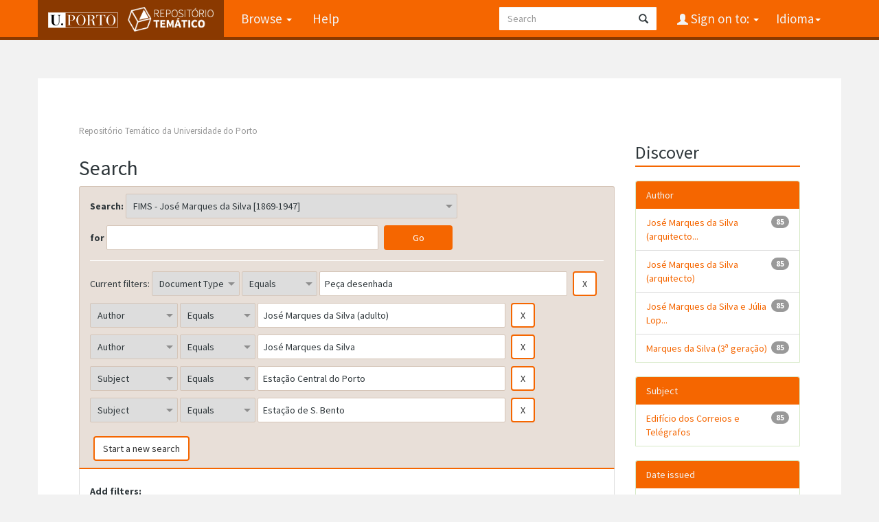

--- FILE ---
content_type: text/html;charset=UTF-8
request_url: https://repositorio-tematico.up.pt/handle/10405/30232/simple-search?query=&sort_by=score&order=desc&rpp=10&filter_field_1=type&filter_type_1=equals&filter_value_1=Pe%C3%A7a+desenhada&filter_field_2=author&filter_type_2=equals&filter_value_2=Jos%C3%A9+Marques+da+Silva+%28adulto%29&filter_field_3=author&filter_type_3=equals&filter_value_3=Jos%C3%A9+Marques+da+Silva&filter_field_4=subject&filter_type_4=equals&filter_value_4=Esta%C3%A7%C3%A3o+Central+do+Porto&etal=0&filtername=subject&filterquery=Esta%C3%A7%C3%A3o+de+S.+Bento&filtertype=equals
body_size: 6394
content:


















<!DOCTYPE html>
<html>
    <head>
        <title>Repositório Temático da Universidade do Porto: Search</title>
        <meta http-equiv="Content-Type" content="text/html; charset=UTF-8" />
        <meta name="Generator" content="DSpace 6.3" />
        <meta name="viewport" content="width=device-width, initial-scale=1.0">
      
   
        <link rel="shortcut icon" href="/favicon.png" type="image/x-icon"/>
	<link href="https://fonts.googleapis.com/css?family=Source+Sans+Pro:400,700,700italic,400italic" rel="stylesheet" type="text/css">
   
        <link rel="stylesheet" href="/static/css/jquery-ui-1.10.3.custom/redmond/jquery-ui-1.10.3.custom.css" type="text/css" />
        <link rel="stylesheet" href="/static/css/bootstrap/bootstrap.min.css" type="text/css" />

        <link rel="stylesheet" href="/static/css/bootstrap/dspace-theme.css" type="text/css" />
    
      <link rel="stylesheet" href="/static/css/UP.css" type="text/css" /> 
      <link rel="stylesheet" href="/static/css/UP-theme.css" type="text/css" />
    


        <link rel="search" type="application/opensearchdescription+xml" href="/open-search/description.xml" title="DSpace"/>

        
        <script type='text/javascript' src="/static/js/jquery/jquery-1.10.2.min.js"></script>
        <script type='text/javascript' src='/static/js/jquery/jquery-ui-1.10.3.custom.min.js'></script>
        <script type='text/javascript' src='/static/js/bootstrap/bootstrap.min.js'></script>
        <script type='text/javascript' src='/static/js/holder.js'></script>
        <script type="text/javascript" src="/utils.js"></script>
        <script type="text/javascript" src="/static/js/choice-support.js"> </script>
        


    
    


    
        <script type="text/javascript">
	var jQ = jQuery.noConflict();
	jQ(document).ready(function() {
		jQ( "#spellCheckQuery").click(function(){
			jQ("#query").val(jQ(this).attr('data-spell'));
			jQ("#main-query-submit").click();
		});
		jQ( "#filterquery" )
			.autocomplete({
				source: function( request, response ) {
					jQ.ajax({
						url: "/json/discovery/autocomplete?query=&filter_field_1=type&filter_type_1=equals&filter_value_1=Pe%C3%A7a+desenhada&filter_field_2=author&filter_type_2=equals&filter_value_2=Jos%C3%A9+Marques+da+Silva+%28adulto%29&filter_field_3=author&filter_type_3=equals&filter_value_3=Jos%C3%A9+Marques+da+Silva&filter_field_4=subject&filter_type_4=equals&filter_value_4=Esta%C3%A7%C3%A3o+Central+do+Porto&filter_field_5=subject&filter_type_5=equals&filter_value_5=Esta%C3%A7%C3%A3o+de+S.+Bento",
						dataType: "json",
						cache: false,
						data: {
							auto_idx: jQ("#filtername").val(),
							auto_query: request.term,
							auto_sort: 'count',
							auto_type: jQ("#filtertype").val(),
							location: '10405/30232'	
						},
						success: function( data ) {
							response( jQ.map( data.autocomplete, function( item ) {
								var tmp_val = item.authorityKey;
								if (tmp_val == null || tmp_val == '')
								{
									tmp_val = item.displayedValue;
								}
								return {
									label: item.displayedValue + " (" + item.count + ")",
									value: tmp_val
								};
							}))			
						}
					})
				}
			});
	});
	function validateFilters() {
		return document.getElementById("filterquery").value.length > 0;
	}
</script>
    
    

<!-- HTML5 shim and Respond.js IE8 support of HTML5 elements and media queries -->
<!--[if lt IE 9]>
  <script src="/static/js/html5shiv.js"></script>
  <script src="/static/js/respond.min.js"></script>
<![endif]-->
    </head>

    
    
    <body class="undernavigation">
<a class="sr-only" href="#content">Skip navigation</a>
<header class="navbar navbar-inverse navbar-fixed-top">    
    
            <div class="container">
                

























       <div class="navbar-header">
         <button type="button" class="navbar-toggle" data-toggle="collapse" data-target=".navbar-collapse">
           <span class="icon-bar"></span>
           <span class="icon-bar"></span>
           <span class="icon-bar"></span>
         </button>

         <a class="navbar-brand" href="/">
		<img height="25" src="/image/up_white.png" alt="UP logo" />
		<img class="logo-dspace" src="/image/logo_dspace.png" alt="DSpace logo">
	 </a>
       </div>
       <nav class="collapse navbar-collapse bs-navbar-collapse" role="navigation">
         <ul class="nav navbar-nav">

                
           <li class="dropdown">
             <a href="#" class="dropdown-toggle" data-toggle="dropdown">Browse <b class="caret"></b></a>
             <ul class="dropdown-menu">
               <li><a href="/community-list">Communities<br/>&amp;&nbsp;Collections</a></li>
				<li class="divider"></li>
        <li class="dropdown-header">Browse Items by:</li>
				
				
				
				      			<li><a href="/browse?type=dateissued">Issue Date</a></li>
					
				      			<li><a href="/browse?type=author">Author</a></li>
					
				      			<li><a href="/browse?type=title">Title</a></li>
					
				      			<li><a href="/browse?type=subject">Subject</a></li>
					
				      			<li><a href="/browse?type=type">Document Type</a></li>
					
				    
				

            </ul>
          </li>
          <li class=""><script type="text/javascript">
<!-- Javascript starts here
document.write('<a href="#" onClick="var popupwin = window.open(\'/help/index.html\',\'dspacepopup\',\'height=600,width=550,resizable,scrollbars\');popupwin.focus();return false;">Help<\/a>');
// -->
</script><noscript><a href="/help/index.html" target="dspacepopup">Help</a></noscript></li>
       </ul>

 
    <div class="nav navbar-nav navbar-right">
	 <ul class="nav navbar-nav navbar-right">
      <li class="dropdown">
       <a href="#" class="dropdown-toggle" data-toggle="dropdown">Idioma<b class="caret"></b></a>
        <ul class="dropdown-menu">
 
      <li>
        <a onclick="javascript:document.repost.locale.value='en';

                  document.repost.submit();" href="?locale=en">
         English
       </a>
      </li>
 
      <li>
        <a onclick="javascript:document.repost.locale.value='pt';

                  document.repost.submit();" href="?locale=pt">
         português
       </a>
      </li>
 
     </ul>
    </li>
    </ul>
  </div>
 
 
       <div class="nav navbar-nav navbar-right">
		<ul class="nav navbar-nav navbar-right">
         <li class="dropdown">
         
             <a href="#" class="dropdown-toggle" data-toggle="dropdown"><span class="glyphicon glyphicon-user"></span> Sign on to: <b class="caret"></b></a>
	             
             <ul class="dropdown-menu">
               <li><a href="/mydspace">My DSpace</a></li>
               <li><a href="/subscribe">Receive email<br/>updates</a></li>
               <li><a href="/profile">Edit Profile</a></li>

		
             </ul>
           </li>
          </ul>
          
	
	<form method="get" action="/simple-search" class="navbar-form navbar-right">
	    <div class="form-group">
          <input type="text" class="form-control" placeholder="Search" name="query" id="tequery" size="25"/>
        </div>
        <button type="submit" class="btn btn-primary"><span class="glyphicon glyphicon-search"></span></button>

	</form></div>
    </nav>

            </div>

</header>

<main id="content" role="main">

                

<div class="container">
    



  

<ol class="breadcrumb btn-success">

  <li><a href="/">Repositório Temático da Universidade do Porto</a></li>

</ol>

</div>                



        
<div class="container">

    <div class="row">
    <div class="col-md-9">
	







































    

<h2>Search</h2>

<div class="discovery-search-form panel panel-default">
    
	<div class="discovery-query panel-heading">
    <form action="simple-search" method="get">
        <label for="tlocation">
         	Search:
        </label>
        <select name="location" id="tlocation">

            <option value="/">All of DSpace</option>

            <option value="10405/2085" >
                FIMS - Fundação Instituto Marques da Silva
            </option>

            <option value="10405/30229" >
                FIMS - Sistema de Informação Marques da Silva Moreira da Silva [1795-2001]
            </option>

            <option value="10405/30231" >
                FIMS - Marques da Silva (3ª geração)
            </option>

            <option value="10405/30232" selected="selected">
                FIMS - José Marques da Silva [1869-1947]
            </option>

            <option value="10405/30234" >
                FIMS - Desenhos de arquitectura [1892-1927]
            </option>

            <option value="10405/30235" >
                FIMS - Dossiers de projecto [1893-1943]
            </option>

        </select><br/>
        <label for="query">for</label>
        <input type="text" size="50" id="query" name="query" value=""/>
        <input type="submit" id="main-query-submit" class="btn btn-primary" value="Go" />
                  
        <input type="hidden" value="10" name="rpp" />
        <input type="hidden" value="score" name="sort_by" />
        <input type="hidden" value="desc" name="order" />
                                
		<div class="discovery-search-appliedFilters">
		<span>Current filters:</span>
		
			    <select id="filter_field_1" name="filter_field_1">
				<option value="title">Title</option><option value="author">Author</option><option value="subject">Subject</option><option value="dateIssued">Date Issued</option><option value="type" selected="selected">Document Type</option>
				</select>
				<select id="filter_type_1" name="filter_type_1">
				<option value="equals" selected="selected">Equals</option><option value="contains">Contains</option><option value="authority">ID</option><option value="notequals">Not Equals</option><option value="notcontains">Not Contains</option><option value="notauthority">Not ID</option>
				</select>
				<input type="text" id="filter_value_1" name="filter_value_1" value="Peça&#x20;desenhada" size="45"/>
				<input class="btn btn-default" type="submit" id="submit_filter_remove_1" name="submit_filter_remove_1" value="X" />
				<br/>
				
			    <select id="filter_field_2" name="filter_field_2">
				<option value="title">Title</option><option value="author" selected="selected">Author</option><option value="subject">Subject</option><option value="dateIssued">Date Issued</option><option value="type">Document Type</option>
				</select>
				<select id="filter_type_2" name="filter_type_2">
				<option value="equals" selected="selected">Equals</option><option value="contains">Contains</option><option value="authority">ID</option><option value="notequals">Not Equals</option><option value="notcontains">Not Contains</option><option value="notauthority">Not ID</option>
				</select>
				<input type="text" id="filter_value_2" name="filter_value_2" value="José&#x20;Marques&#x20;da&#x20;Silva&#x20;(adulto)" size="45"/>
				<input class="btn btn-default" type="submit" id="submit_filter_remove_2" name="submit_filter_remove_2" value="X" />
				<br/>
				
			    <select id="filter_field_3" name="filter_field_3">
				<option value="title">Title</option><option value="author" selected="selected">Author</option><option value="subject">Subject</option><option value="dateIssued">Date Issued</option><option value="type">Document Type</option>
				</select>
				<select id="filter_type_3" name="filter_type_3">
				<option value="equals" selected="selected">Equals</option><option value="contains">Contains</option><option value="authority">ID</option><option value="notequals">Not Equals</option><option value="notcontains">Not Contains</option><option value="notauthority">Not ID</option>
				</select>
				<input type="text" id="filter_value_3" name="filter_value_3" value="José&#x20;Marques&#x20;da&#x20;Silva" size="45"/>
				<input class="btn btn-default" type="submit" id="submit_filter_remove_3" name="submit_filter_remove_3" value="X" />
				<br/>
				
			    <select id="filter_field_4" name="filter_field_4">
				<option value="title">Title</option><option value="author">Author</option><option value="subject" selected="selected">Subject</option><option value="dateIssued">Date Issued</option><option value="type">Document Type</option>
				</select>
				<select id="filter_type_4" name="filter_type_4">
				<option value="equals" selected="selected">Equals</option><option value="contains">Contains</option><option value="authority">ID</option><option value="notequals">Not Equals</option><option value="notcontains">Not Contains</option><option value="notauthority">Not ID</option>
				</select>
				<input type="text" id="filter_value_4" name="filter_value_4" value="Estação&#x20;Central&#x20;do&#x20;Porto" size="45"/>
				<input class="btn btn-default" type="submit" id="submit_filter_remove_4" name="submit_filter_remove_4" value="X" />
				<br/>
				
			    <select id="filter_field_5" name="filter_field_5">
				<option value="title">Title</option><option value="author">Author</option><option value="subject" selected="selected">Subject</option><option value="dateIssued">Date Issued</option><option value="type">Document Type</option>
				</select>
				<select id="filter_type_5" name="filter_type_5">
				<option value="equals" selected="selected">Equals</option><option value="contains">Contains</option><option value="authority">ID</option><option value="notequals">Not Equals</option><option value="notcontains">Not Contains</option><option value="notauthority">Not ID</option>
				</select>
				<input type="text" id="filter_value_5" name="filter_value_5" value="Estação&#x20;de&#x20;S.&#x20;Bento" size="45"/>
				<input class="btn btn-default" type="submit" id="submit_filter_remove_5" name="submit_filter_remove_5" value="X" />
				<br/>
				
		</div>

<a class="btn btn-default" href="/simple-search">Start a new search</a>	
		</form>
		</div>

		<div class="discovery-search-filters panel-body">
		<h5>Add filters:</h5>
		<p class="discovery-search-filters-hint">Use filters to refine the search results.</p>
		<form action="simple-search" method="get">
		<input type="hidden" value="10405&#x2F;30232" name="location" />
		<input type="hidden" value="" name="query" />
		
				    <input type="hidden" id="filter_field_1" name="filter_field_1" value="type" />
					<input type="hidden" id="filter_type_1" name="filter_type_1" value="equals" />
					<input type="hidden" id="filter_value_1" name="filter_value_1" value="Peça&#x20;desenhada" />
					
				    <input type="hidden" id="filter_field_2" name="filter_field_2" value="author" />
					<input type="hidden" id="filter_type_2" name="filter_type_2" value="equals" />
					<input type="hidden" id="filter_value_2" name="filter_value_2" value="José&#x20;Marques&#x20;da&#x20;Silva&#x20;(adulto)" />
					
				    <input type="hidden" id="filter_field_3" name="filter_field_3" value="author" />
					<input type="hidden" id="filter_type_3" name="filter_type_3" value="equals" />
					<input type="hidden" id="filter_value_3" name="filter_value_3" value="José&#x20;Marques&#x20;da&#x20;Silva" />
					
				    <input type="hidden" id="filter_field_4" name="filter_field_4" value="subject" />
					<input type="hidden" id="filter_type_4" name="filter_type_4" value="equals" />
					<input type="hidden" id="filter_value_4" name="filter_value_4" value="Estação&#x20;Central&#x20;do&#x20;Porto" />
					
				    <input type="hidden" id="filter_field_5" name="filter_field_5" value="subject" />
					<input type="hidden" id="filter_type_5" name="filter_type_5" value="equals" />
					<input type="hidden" id="filter_value_5" name="filter_value_5" value="Estação&#x20;de&#x20;S.&#x20;Bento" />
					
		<select id="filtername" name="filtername">
		<option value="title">Title</option><option value="author">Author</option><option value="subject">Subject</option><option value="dateIssued">Date Issued</option><option value="type">Document Type</option>
		</select>
		<select id="filtertype" name="filtertype">
		<option value="equals">Equals</option><option value="contains">Contains</option><option value="authority">ID</option><option value="notequals">Not Equals</option><option value="notcontains">Not Contains</option><option value="notauthority">Not ID</option>
		</select>
		<input type="text" id="filterquery" name="filterquery" size="45" required="required" />
		<input type="hidden" value="10" name="rpp" />
		<input type="hidden" value="score" name="sort_by" />
		<input type="hidden" value="desc" name="order" />
		<input class="btn btn-default" type="submit" value="Add" onclick="return validateFilters()" />
		</form>
		</div>        

        
   <div class="discovery-pagination-controls panel-footer">
   <form action="simple-search" method="get">
   <input type="hidden" value="10405&#x2F;30232" name="location" />
   <input type="hidden" value="" name="query" />
	
				    <input type="hidden" id="filter_field_1" name="filter_field_1" value="type" />
					<input type="hidden" id="filter_type_1" name="filter_type_1" value="equals" />
					<input type="hidden" id="filter_value_1" name="filter_value_1" value="Peça&#x20;desenhada" />
					
				    <input type="hidden" id="filter_field_2" name="filter_field_2" value="author" />
					<input type="hidden" id="filter_type_2" name="filter_type_2" value="equals" />
					<input type="hidden" id="filter_value_2" name="filter_value_2" value="José&#x20;Marques&#x20;da&#x20;Silva&#x20;(adulto)" />
					
				    <input type="hidden" id="filter_field_3" name="filter_field_3" value="author" />
					<input type="hidden" id="filter_type_3" name="filter_type_3" value="equals" />
					<input type="hidden" id="filter_value_3" name="filter_value_3" value="José&#x20;Marques&#x20;da&#x20;Silva" />
					
				    <input type="hidden" id="filter_field_4" name="filter_field_4" value="subject" />
					<input type="hidden" id="filter_type_4" name="filter_type_4" value="equals" />
					<input type="hidden" id="filter_value_4" name="filter_value_4" value="Estação&#x20;Central&#x20;do&#x20;Porto" />
					
				    <input type="hidden" id="filter_field_5" name="filter_field_5" value="subject" />
					<input type="hidden" id="filter_type_5" name="filter_type_5" value="equals" />
					<input type="hidden" id="filter_value_5" name="filter_value_5" value="Estação&#x20;de&#x20;S.&#x20;Bento" />
						
           <label for="rpp">Results/Page</label>
           <select name="rpp" id="rpp">

                   <option value="5" >5</option>

                   <option value="10" selected="selected">10</option>

                   <option value="15" >15</option>

                   <option value="20" >20</option>

                   <option value="25" >25</option>

                   <option value="30" >30</option>

                   <option value="35" >35</option>

                   <option value="40" >40</option>

                   <option value="45" >45</option>

                   <option value="50" >50</option>

                   <option value="55" >55</option>

                   <option value="60" >60</option>

                   <option value="65" >65</option>

                   <option value="70" >70</option>

                   <option value="75" >75</option>

                   <option value="80" >80</option>

                   <option value="85" >85</option>

                   <option value="90" >90</option>

                   <option value="95" >95</option>

                   <option value="100" >100</option>

           </select>
           &nbsp;|&nbsp;

               <label for="sort_by">Sort items by</label>
               <select name="sort_by" id="sort_by">
                   <option value="score">Relevance</option>
 <option value="dc.title_sort" >Title</option> <option value="dc.date.issued_dt" >Issue Date</option>
               </select>

           <label for="order">In order</label>
           <select name="order" id="order">
               <option value="ASC" >Ascending</option>
               <option value="DESC" selected="selected">Descending</option>
           </select>
           <label for="etal">Authors/record</label>
           <select name="etal" id="etal">

               <option value="0" selected="selected">All</option>
<option value="1" >1</option>
                       <option value="5" >5</option>

                       <option value="10" >10</option>

                       <option value="15" >15</option>

                       <option value="20" >20</option>

                       <option value="25" >25</option>

                       <option value="30" >30</option>

                       <option value="35" >35</option>

                       <option value="40" >40</option>

                       <option value="45" >45</option>

                       <option value="50" >50</option>

           </select>
           <input class="btn btn-default" type="submit" name="submit_search" value="Update" />


</form>
   </div>
</div>   

<hr/>
<div class="discovery-result-pagination row container">

    
	<div class="alert alert-info">Results 1-10 of 85 (Search time: 0.006 seconds).</div>
    <ul class="pagination pull-right">
	<li class="disabled"><span>previous</span></li>
	
	<li class="active"><span>1</span></li>

	
	
	<li><a href="/handle/10405/30232/simple-search?query=&amp;filter_field_1=type&amp;filter_type_1=equals&amp;filter_value_1=Pe%C3%A7a+desenhada&amp;filter_field_2=author&amp;filter_type_2=equals&amp;filter_value_2=Jos%C3%A9+Marques+da+Silva+%28adulto%29&amp;filter_field_3=author&amp;filter_type_3=equals&amp;filter_value_3=Jos%C3%A9+Marques+da+Silva&amp;filter_field_4=subject&amp;filter_type_4=equals&amp;filter_value_4=Esta%C3%A7%C3%A3o+Central+do+Porto&amp;filter_field_5=subject&amp;filter_type_5=equals&amp;filter_value_5=Esta%C3%A7%C3%A3o+de+S.+Bento&amp;sort_by=score&amp;order=desc&amp;rpp=10&amp;etal=0&amp;start=10">2</a></li>

	
	
	<li><a href="/handle/10405/30232/simple-search?query=&amp;filter_field_1=type&amp;filter_type_1=equals&amp;filter_value_1=Pe%C3%A7a+desenhada&amp;filter_field_2=author&amp;filter_type_2=equals&amp;filter_value_2=Jos%C3%A9+Marques+da+Silva+%28adulto%29&amp;filter_field_3=author&amp;filter_type_3=equals&amp;filter_value_3=Jos%C3%A9+Marques+da+Silva&amp;filter_field_4=subject&amp;filter_type_4=equals&amp;filter_value_4=Esta%C3%A7%C3%A3o+Central+do+Porto&amp;filter_field_5=subject&amp;filter_type_5=equals&amp;filter_value_5=Esta%C3%A7%C3%A3o+de+S.+Bento&amp;sort_by=score&amp;order=desc&amp;rpp=10&amp;etal=0&amp;start=20">3</a></li>

	
	
	<li><a href="/handle/10405/30232/simple-search?query=&amp;filter_field_1=type&amp;filter_type_1=equals&amp;filter_value_1=Pe%C3%A7a+desenhada&amp;filter_field_2=author&amp;filter_type_2=equals&amp;filter_value_2=Jos%C3%A9+Marques+da+Silva+%28adulto%29&amp;filter_field_3=author&amp;filter_type_3=equals&amp;filter_value_3=Jos%C3%A9+Marques+da+Silva&amp;filter_field_4=subject&amp;filter_type_4=equals&amp;filter_value_4=Esta%C3%A7%C3%A3o+Central+do+Porto&amp;filter_field_5=subject&amp;filter_type_5=equals&amp;filter_value_5=Esta%C3%A7%C3%A3o+de+S.+Bento&amp;sort_by=score&amp;order=desc&amp;rpp=10&amp;etal=0&amp;start=30">4</a></li>

	<li class="disabled"><span>...</span></li><li><a href="/handle/10405/30232/simple-search?query=&amp;filter_field_1=type&amp;filter_type_1=equals&amp;filter_value_1=Pe%C3%A7a+desenhada&amp;filter_field_2=author&amp;filter_type_2=equals&amp;filter_value_2=Jos%C3%A9+Marques+da+Silva+%28adulto%29&amp;filter_field_3=author&amp;filter_type_3=equals&amp;filter_value_3=Jos%C3%A9+Marques+da+Silva&amp;filter_field_4=subject&amp;filter_type_4=equals&amp;filter_value_4=Esta%C3%A7%C3%A3o+Central+do+Porto&amp;filter_field_5=subject&amp;filter_type_5=equals&amp;filter_value_5=Esta%C3%A7%C3%A3o+de+S.+Bento&amp;sort_by=score&amp;order=desc&amp;rpp=10&amp;etal=0&amp;start=80">9</a></li><li><a href="/handle/10405/30232/simple-search?query=&amp;filter_field_1=type&amp;filter_type_1=equals&amp;filter_value_1=Pe%C3%A7a+desenhada&amp;filter_field_2=author&amp;filter_type_2=equals&amp;filter_value_2=Jos%C3%A9+Marques+da+Silva+%28adulto%29&amp;filter_field_3=author&amp;filter_type_3=equals&amp;filter_value_3=Jos%C3%A9+Marques+da+Silva&amp;filter_field_4=subject&amp;filter_type_4=equals&amp;filter_value_4=Esta%C3%A7%C3%A3o+Central+do+Porto&amp;filter_field_5=subject&amp;filter_type_5=equals&amp;filter_value_5=Esta%C3%A7%C3%A3o+de+S.+Bento&amp;sort_by=score&amp;order=desc&amp;rpp=10&amp;etal=0&amp;start=10">next</a></li>
	</ul>
<!-- give a content to the div -->
</div>
<div class="discovery-result-results">





    <div class="panel panel-info">
    <div class="panel-heading">Item hits:</div>
    <table align="center" class="table" summary="This table browses all dspace content">
<tr>
<th id="t1" class="oddRowEvenCol">Issue Date</th><th id="t2" class="oddRowOddCol">Title</th><th id="t3" class="oddRowEvenCol">Author(s)</th><th id="t4" class="oddRowOddCol">Type</th></tr><tr><td headers="t1" ><em>s.d.</em></td><td headers="t2" ><a href="/handle/10405/30547">[Estação&#x20;de&#x20;S.&#x20;Bento&#x20;e&#x20;Edifício&#x20;dos&#x20;Correios&#x20;e&#x20;Telégrafos:&#x20;pormenor&#x20;do&#x20;alçado&#x20;lateral]</a></td><td headers="t3" ><em>Marques&#x20;da&#x20;Silva&#x20;(3ª&#x20;geração); José&#x20;Marques&#x20;da&#x20;Silva&#x20;e&#x20;Júlia&#x20;Lopes&#x20;Martins; José&#x20;Marques&#x20;da&#x20;Silva; José&#x20;Marques&#x20;da&#x20;Silva&#x20;(adulto); José&#x20;Marques&#x20;da&#x20;Silva&#x20;(arquitecto); José&#x20;Marques&#x20;da&#x20;Silva&#x20;(arquitecto&#x20;liberal)</em></td><td headers="t4" ><em><a href="/browse?type=type&amp;value=Pe%C3%A7a+desenhada&amp;value_lang=pt">Peça&#x20;desenhada</a></em></td></tr>
<tr><td headers="t1" ><em>s.d.</em></td><td headers="t2" ><a href="/handle/10405/30511">[Estação&#x20;de&#x20;S.&#x20;Bento&#x20;e&#x20;Edifício&#x20;dos&#x20;Correios&#x20;e&#x20;Telégrafos:&#x20;pormenor&#x20;do&#x20;alçado&#x20;principal]</a></td><td headers="t3" ><em>Marques&#x20;da&#x20;Silva&#x20;(3ª&#x20;geração); José&#x20;Marques&#x20;da&#x20;Silva&#x20;e&#x20;Júlia&#x20;Lopes&#x20;Martins; José&#x20;Marques&#x20;da&#x20;Silva; José&#x20;Marques&#x20;da&#x20;Silva&#x20;(adulto); José&#x20;Marques&#x20;da&#x20;Silva&#x20;(arquitecto); José&#x20;Marques&#x20;da&#x20;Silva&#x20;(arquitecto&#x20;liberal)</em></td><td headers="t4" ><em><a href="/browse?type=type&amp;value=Pe%C3%A7a+desenhada&amp;value_lang=pt">Peça&#x20;desenhada</a></em></td></tr>
<tr><td headers="t1" ><em>s.d.</em></td><td headers="t2" ><a href="/handle/10405/30476">[Estação&#x20;de&#x20;S.&#x20;Bento&#x20;e&#x20;Edifício&#x20;dos&#x20;Correios&#x20;e&#x20;Telégrafos]:&#x20;projecto&#x20;do&#x20;edifício;&#x20;corte&#x20;segundo&#x20;AB&#x20;da&#x20;planta&#x20;do&#x20;rés-do-chão</a></td><td headers="t3" ><em>Marques&#x20;da&#x20;Silva&#x20;(3ª&#x20;geração); José&#x20;Marques&#x20;da&#x20;Silva&#x20;e&#x20;Júlia&#x20;Lopes&#x20;Martins; José&#x20;Marques&#x20;da&#x20;Silva; José&#x20;Marques&#x20;da&#x20;Silva&#x20;(adulto); José&#x20;Marques&#x20;da&#x20;Silva&#x20;(arquitecto); José&#x20;Marques&#x20;da&#x20;Silva&#x20;(arquitecto&#x20;liberal)</em></td><td headers="t4" ><em><a href="/browse?type=type&amp;value=Pe%C3%A7a+desenhada&amp;value_lang=pt">Peça&#x20;desenhada</a></em></td></tr>
<tr><td headers="t1" ><em>s.d.</em></td><td headers="t2" ><a href="/handle/10405/30403">[Estação&#x20;de&#x20;S.&#x20;Bento&#x20;e&#x20;Edifício&#x20;dos&#x20;Correios&#x20;e&#x20;Telégrafos]:&#x20;variante,&#x20;[pormenor&#x20;do&#x20;alçado&#x20;e&#x20;tecto]</a></td><td headers="t3" ><em>Marques&#x20;da&#x20;Silva&#x20;(3ª&#x20;geração); José&#x20;Marques&#x20;da&#x20;Silva&#x20;e&#x20;Júlia&#x20;Lopes&#x20;Martins; José&#x20;Marques&#x20;da&#x20;Silva; José&#x20;Marques&#x20;da&#x20;Silva&#x20;(adulto); José&#x20;Marques&#x20;da&#x20;Silva&#x20;(arquitecto); José&#x20;Marques&#x20;da&#x20;Silva&#x20;(arquitecto&#x20;liberal)</em></td><td headers="t4" ><em><a href="/browse?type=type&amp;value=Pe%C3%A7a+desenhada&amp;value_lang=pt">Peça&#x20;desenhada</a></em></td></tr>
<tr><td headers="t1" ><em>s.d.</em></td><td headers="t2" ><a href="/handle/10405/30548">[Estação&#x20;de&#x20;S.&#x20;Bento&#x20;e&#x20;Edifício&#x20;dos&#x20;Correios&#x20;e&#x20;Telégrafos]:&#x20;S.&#x20;Bento&#x20;-&#x20;Correios&#x20;-&#x20;Rua&#x20;do&#x20;Loureiro</a></td><td headers="t3" ><em>Marques&#x20;da&#x20;Silva&#x20;(3ª&#x20;geração); José&#x20;Marques&#x20;da&#x20;Silva&#x20;e&#x20;Júlia&#x20;Lopes&#x20;Martins; José&#x20;Marques&#x20;da&#x20;Silva; José&#x20;Marques&#x20;da&#x20;Silva&#x20;(adulto); José&#x20;Marques&#x20;da&#x20;Silva&#x20;(arquitecto); José&#x20;Marques&#x20;da&#x20;Silva&#x20;(arquitecto&#x20;liberal)</em></td><td headers="t4" ><em><a href="/browse?type=type&amp;value=Pe%C3%A7a+desenhada&amp;value_lang=pt">Peça&#x20;desenhada</a></em></td></tr>
<tr><td headers="t1" ><em>1903-10-20</em></td><td headers="t2" ><a href="/handle/10405/30534">[Estação&#x20;de&#x20;S.&#x20;Bento&#x20;e&#x20;Edifício&#x20;dos&#x20;Correios&#x20;e&#x20;Telégrafos:&#x20;cálculos&#x20;da&#x20;marquise]</a></td><td headers="t3" ><em>Marques&#x20;da&#x20;Silva&#x20;(3ª&#x20;geração); José&#x20;Marques&#x20;da&#x20;Silva&#x20;e&#x20;Júlia&#x20;Lopes&#x20;Martins; José&#x20;Marques&#x20;da&#x20;Silva; José&#x20;Marques&#x20;da&#x20;Silva&#x20;(adulto); José&#x20;Marques&#x20;da&#x20;Silva&#x20;(arquitecto); José&#x20;Marques&#x20;da&#x20;Silva&#x20;(arquitecto&#x20;liberal)</em></td><td headers="t4" ><em><a href="/browse?type=type&amp;value=Pe%C3%A7a+desenhada&amp;value_lang=pt">Peça&#x20;desenhada</a></em></td></tr>
<tr><td headers="t1" ><em>s.d.</em></td><td headers="t2" ><a href="/handle/10405/30441">[Estação&#x20;de&#x20;S.&#x20;Bento&#x20;e&#x20;Edifício&#x20;dos&#x20;Correios&#x20;e&#x20;Telégrafos:&#x20;pormenor&#x20;do&#x20;alçado]</a></td><td headers="t3" ><em>Marques&#x20;da&#x20;Silva&#x20;(3ª&#x20;geração); José&#x20;Marques&#x20;da&#x20;Silva&#x20;e&#x20;Júlia&#x20;Lopes&#x20;Martins; José&#x20;Marques&#x20;da&#x20;Silva; José&#x20;Marques&#x20;da&#x20;Silva&#x20;(adulto); José&#x20;Marques&#x20;da&#x20;Silva&#x20;(arquitecto); José&#x20;Marques&#x20;da&#x20;Silva&#x20;(arquitecto&#x20;liberal)</em></td><td headers="t4" ><em><a href="/browse?type=type&amp;value=Pe%C3%A7a+desenhada&amp;value_lang=pt">Peça&#x20;desenhada</a></em></td></tr>
<tr><td headers="t1" ><em>s.d.</em></td><td headers="t2" ><a href="/handle/10405/30388">[Estação&#x20;de&#x20;S.&#x20;Bento&#x20;e&#x20;Edifício&#x20;dos&#x20;Correios&#x20;e&#x20;Telégrafos:&#x20;corte&#x20;longitudinal]</a></td><td headers="t3" ><em>Marques&#x20;da&#x20;Silva&#x20;(3ª&#x20;geração); José&#x20;Marques&#x20;da&#x20;Silva&#x20;e&#x20;Júlia&#x20;Lopes&#x20;Martins; José&#x20;Marques&#x20;da&#x20;Silva; José&#x20;Marques&#x20;da&#x20;Silva&#x20;(adulto); José&#x20;Marques&#x20;da&#x20;Silva&#x20;(arquitecto); José&#x20;Marques&#x20;da&#x20;Silva&#x20;(arquitecto&#x20;liberal)</em></td><td headers="t4" ><em><a href="/browse?type=type&amp;value=Pe%C3%A7a+desenhada&amp;value_lang=pt">Peça&#x20;desenhada</a></em></td></tr>
<tr><td headers="t1" ><em>s.d.</em></td><td headers="t2" ><a href="/handle/10405/30464">[Estação&#x20;de&#x20;S.&#x20;Bento&#x20;e&#x20;Edifício&#x20;dos&#x20;Correios&#x20;e&#x20;Telégrafos:&#x20;estudo&#x20;do&#x20;alçado]</a></td><td headers="t3" ><em>Marques&#x20;da&#x20;Silva&#x20;(3ª&#x20;geração); José&#x20;Marques&#x20;da&#x20;Silva&#x20;e&#x20;Júlia&#x20;Lopes&#x20;Martins; José&#x20;Marques&#x20;da&#x20;Silva; José&#x20;Marques&#x20;da&#x20;Silva&#x20;(adulto); José&#x20;Marques&#x20;da&#x20;Silva&#x20;(arquitecto); José&#x20;Marques&#x20;da&#x20;Silva&#x20;(arquitecto&#x20;liberal)</em></td><td headers="t4" ><em><a href="/browse?type=type&amp;value=Pe%C3%A7a+desenhada&amp;value_lang=pt">Peça&#x20;desenhada</a></em></td></tr>
<tr><td headers="t1" ><em>s.d.</em></td><td headers="t2" ><a href="/handle/10405/30386">[Estação&#x20;de&#x20;S.&#x20;Bento&#x20;e&#x20;Edifício&#x20;dos&#x20;Correios&#x20;e&#x20;Telégrafos:&#x20;alçado&#x20;principal]</a></td><td headers="t3" ><em>Marques&#x20;da&#x20;Silva&#x20;(3ª&#x20;geração); José&#x20;Marques&#x20;da&#x20;Silva&#x20;e&#x20;Júlia&#x20;Lopes&#x20;Martins; José&#x20;Marques&#x20;da&#x20;Silva; José&#x20;Marques&#x20;da&#x20;Silva&#x20;(adulto); José&#x20;Marques&#x20;da&#x20;Silva&#x20;(arquitecto); José&#x20;Marques&#x20;da&#x20;Silva&#x20;(arquitecto&#x20;liberal)</em></td><td headers="t4" ><em><a href="/browse?type=type&amp;value=Pe%C3%A7a+desenhada&amp;value_lang=pt">Peça&#x20;desenhada</a></em></td></tr>
</table>

    </div>

</div>
















            

	</div>
	<div class="col-md-3">
                    


<h3 class="facets">Discover</h3>
<div id="facets" class="facetsBox">

<div id="facet_author" class="panel panel-success">
	    <div class="panel-heading">Author</div>
	    <ul class="list-group"><li class="list-group-item"><span class="badge">85</span> <a href="/handle/10405/30232/simple-search?query=&amp;sort_by=score&amp;order=desc&amp;rpp=10&amp;filter_field_1=type&amp;filter_type_1=equals&amp;filter_value_1=Pe%C3%A7a+desenhada&amp;filter_field_2=author&amp;filter_type_2=equals&amp;filter_value_2=Jos%C3%A9+Marques+da+Silva+%28adulto%29&amp;filter_field_3=author&amp;filter_type_3=equals&amp;filter_value_3=Jos%C3%A9+Marques+da+Silva&amp;filter_field_4=subject&amp;filter_type_4=equals&amp;filter_value_4=Esta%C3%A7%C3%A3o+Central+do+Porto&amp;filter_field_5=subject&amp;filter_type_5=equals&amp;filter_value_5=Esta%C3%A7%C3%A3o+de+S.+Bento&amp;etal=0&amp;filtername=author&amp;filterquery=Jos%C3%A9+Marques+da+Silva+%28arquitecto+liberal%29&amp;filtertype=equals"
                title="Filter by José Marques da Silva (arquitecto liberal)">
                José Marques da Silva (arquitecto...</a></li><li class="list-group-item"><span class="badge">85</span> <a href="/handle/10405/30232/simple-search?query=&amp;sort_by=score&amp;order=desc&amp;rpp=10&amp;filter_field_1=type&amp;filter_type_1=equals&amp;filter_value_1=Pe%C3%A7a+desenhada&amp;filter_field_2=author&amp;filter_type_2=equals&amp;filter_value_2=Jos%C3%A9+Marques+da+Silva+%28adulto%29&amp;filter_field_3=author&amp;filter_type_3=equals&amp;filter_value_3=Jos%C3%A9+Marques+da+Silva&amp;filter_field_4=subject&amp;filter_type_4=equals&amp;filter_value_4=Esta%C3%A7%C3%A3o+Central+do+Porto&amp;filter_field_5=subject&amp;filter_type_5=equals&amp;filter_value_5=Esta%C3%A7%C3%A3o+de+S.+Bento&amp;etal=0&amp;filtername=author&amp;filterquery=Jos%C3%A9+Marques+da+Silva+%28arquitecto%29&amp;filtertype=equals"
                title="Filter by José Marques da Silva (arquitecto)">
                José Marques da Silva (arquitecto)</a></li><li class="list-group-item"><span class="badge">85</span> <a href="/handle/10405/30232/simple-search?query=&amp;sort_by=score&amp;order=desc&amp;rpp=10&amp;filter_field_1=type&amp;filter_type_1=equals&amp;filter_value_1=Pe%C3%A7a+desenhada&amp;filter_field_2=author&amp;filter_type_2=equals&amp;filter_value_2=Jos%C3%A9+Marques+da+Silva+%28adulto%29&amp;filter_field_3=author&amp;filter_type_3=equals&amp;filter_value_3=Jos%C3%A9+Marques+da+Silva&amp;filter_field_4=subject&amp;filter_type_4=equals&amp;filter_value_4=Esta%C3%A7%C3%A3o+Central+do+Porto&amp;filter_field_5=subject&amp;filter_type_5=equals&amp;filter_value_5=Esta%C3%A7%C3%A3o+de+S.+Bento&amp;etal=0&amp;filtername=author&amp;filterquery=Jos%C3%A9+Marques+da+Silva+e+J%C3%BAlia+Lopes+Martins&amp;filtertype=equals"
                title="Filter by José Marques da Silva e Júlia Lopes Martins">
                José Marques da Silva e Júlia Lop...</a></li><li class="list-group-item"><span class="badge">85</span> <a href="/handle/10405/30232/simple-search?query=&amp;sort_by=score&amp;order=desc&amp;rpp=10&amp;filter_field_1=type&amp;filter_type_1=equals&amp;filter_value_1=Pe%C3%A7a+desenhada&amp;filter_field_2=author&amp;filter_type_2=equals&amp;filter_value_2=Jos%C3%A9+Marques+da+Silva+%28adulto%29&amp;filter_field_3=author&amp;filter_type_3=equals&amp;filter_value_3=Jos%C3%A9+Marques+da+Silva&amp;filter_field_4=subject&amp;filter_type_4=equals&amp;filter_value_4=Esta%C3%A7%C3%A3o+Central+do+Porto&amp;filter_field_5=subject&amp;filter_type_5=equals&amp;filter_value_5=Esta%C3%A7%C3%A3o+de+S.+Bento&amp;etal=0&amp;filtername=author&amp;filterquery=Marques+da+Silva+%283%C2%AA+gera%C3%A7%C3%A3o%29&amp;filtertype=equals"
                title="Filter by Marques da Silva (3ª geração)">
                Marques da Silva (3ª geração)</a></li></ul></div><div id="facet_subject" class="panel panel-success">
	    <div class="panel-heading">Subject</div>
	    <ul class="list-group"><li class="list-group-item"><span class="badge">85</span> <a href="/handle/10405/30232/simple-search?query=&amp;sort_by=score&amp;order=desc&amp;rpp=10&amp;filter_field_1=type&amp;filter_type_1=equals&amp;filter_value_1=Pe%C3%A7a+desenhada&amp;filter_field_2=author&amp;filter_type_2=equals&amp;filter_value_2=Jos%C3%A9+Marques+da+Silva+%28adulto%29&amp;filter_field_3=author&amp;filter_type_3=equals&amp;filter_value_3=Jos%C3%A9+Marques+da+Silva&amp;filter_field_4=subject&amp;filter_type_4=equals&amp;filter_value_4=Esta%C3%A7%C3%A3o+Central+do+Porto&amp;filter_field_5=subject&amp;filter_type_5=equals&amp;filter_value_5=Esta%C3%A7%C3%A3o+de+S.+Bento&amp;etal=0&amp;filtername=subject&amp;filterquery=Edif%C3%ADcio+dos+Correios+e+Tel%C3%A9grafos&amp;filtertype=equals"
                title="Filter by Edifício dos Correios e Telégrafos">
                Edifício dos Correios e Telégrafos</a></li></ul></div><div id="facet_dateIssued" class="panel panel-success">
	    <div class="panel-heading">Date issued</div>
	    <ul class="list-group"><li class="list-group-item"><span class="badge">2</span> <a href="/handle/10405/30232/simple-search?query=&amp;sort_by=score&amp;order=desc&amp;rpp=10&amp;filter_field_1=type&amp;filter_type_1=equals&amp;filter_value_1=Pe%C3%A7a+desenhada&amp;filter_field_2=author&amp;filter_type_2=equals&amp;filter_value_2=Jos%C3%A9+Marques+da+Silva+%28adulto%29&amp;filter_field_3=author&amp;filter_type_3=equals&amp;filter_value_3=Jos%C3%A9+Marques+da+Silva&amp;filter_field_4=subject&amp;filter_type_4=equals&amp;filter_value_4=Esta%C3%A7%C3%A3o+Central+do+Porto&amp;filter_field_5=subject&amp;filter_type_5=equals&amp;filter_value_5=Esta%C3%A7%C3%A3o+de+S.+Bento&amp;etal=0&amp;filtername=dateIssued&amp;filterquery=%5B1910+TO+1911%5D&amp;filtertype=equals"
                title="Filter by 1910 - 1911">
                1910 - 1911</a></li><li class="list-group-item"><span class="badge">1</span> <a href="/handle/10405/30232/simple-search?query=&amp;sort_by=score&amp;order=desc&amp;rpp=10&amp;filter_field_1=type&amp;filter_type_1=equals&amp;filter_value_1=Pe%C3%A7a+desenhada&amp;filter_field_2=author&amp;filter_type_2=equals&amp;filter_value_2=Jos%C3%A9+Marques+da+Silva+%28adulto%29&amp;filter_field_3=author&amp;filter_type_3=equals&amp;filter_value_3=Jos%C3%A9+Marques+da+Silva&amp;filter_field_4=subject&amp;filter_type_4=equals&amp;filter_value_4=Esta%C3%A7%C3%A3o+Central+do+Porto&amp;filter_field_5=subject&amp;filter_type_5=equals&amp;filter_value_5=Esta%C3%A7%C3%A3o+de+S.+Bento&amp;etal=0&amp;filtername=dateIssued&amp;filterquery=%5B1900+TO+1909%5D&amp;filtertype=equals"
                title="Filter by 1900 - 1909">
                1900 - 1909</a></li><li class="list-group-item"><span class="badge">1</span> <a href="/handle/10405/30232/simple-search?query=&amp;sort_by=score&amp;order=desc&amp;rpp=10&amp;filter_field_1=type&amp;filter_type_1=equals&amp;filter_value_1=Pe%C3%A7a+desenhada&amp;filter_field_2=author&amp;filter_type_2=equals&amp;filter_value_2=Jos%C3%A9+Marques+da+Silva+%28adulto%29&amp;filter_field_3=author&amp;filter_type_3=equals&amp;filter_value_3=Jos%C3%A9+Marques+da+Silva&amp;filter_field_4=subject&amp;filter_type_4=equals&amp;filter_value_4=Esta%C3%A7%C3%A3o+Central+do+Porto&amp;filter_field_5=subject&amp;filter_type_5=equals&amp;filter_value_5=Esta%C3%A7%C3%A3o+de+S.+Bento&amp;etal=0&amp;filtername=dateIssued&amp;filterquery=%5B1888+TO+1889%5D&amp;filtertype=equals"
                title="Filter by 1888 - 1889">
                1888 - 1889</a></li></ul></div>

</div>


    </div>
    </div>       

</div>
</main>
            
             <footer class="navbar navbar-inverse navbar-bottom">
 

             <div id="designedby" class="container">
		<a href="http://www.up.pt" class="footer-uplogo"><img src="/image/up_white.png" alt="University of Porto Website"></a>

            

			<div id="footer_feedback" class="pull-right">                                    
                                <p class="text-muted"><a target="_blank" href="http://www.dspace.org/">DSpace Software</a> Copyright&nbsp;&copy;&nbsp;2002-2019&nbsp; <a target="_blank" href="http://www.duraspace.org/">Duraspace</a>
                                
                                <a href="/htmlmap"></a></p>
                                </div>
			</div>
    </footer>
<!-- Matomo -->
<script type="text/javascript">
  var _paq = window._paq || [];
  /* tracker methods like "setCustomDimension" should be called before "trackPageView" */
  _paq.push(['trackPageView']);
  _paq.push(['enableLinkTracking']);
  (function() {
    var u="https://piwik.up.pt/";
    _paq.push(['setTrackerUrl', u+'matomo.php']);
    _paq.push(['setSiteId', '4']);
    var d=document, g=d.createElement('script'), s=d.getElementsByTagName('script')[0];
    g.type='text/javascript'; g.async=true; g.defer=true; g.src=u+'matomo.js'; s.parentNode.insertBefore(g,s);
  })();
</script>
<noscript><p><img src="http://piwik.up.pt/piwik.php?idsite=4" style="border:0;" alt="" /></p></noscript>
<!-- End Matomo Code -->

    </body>
</html>

